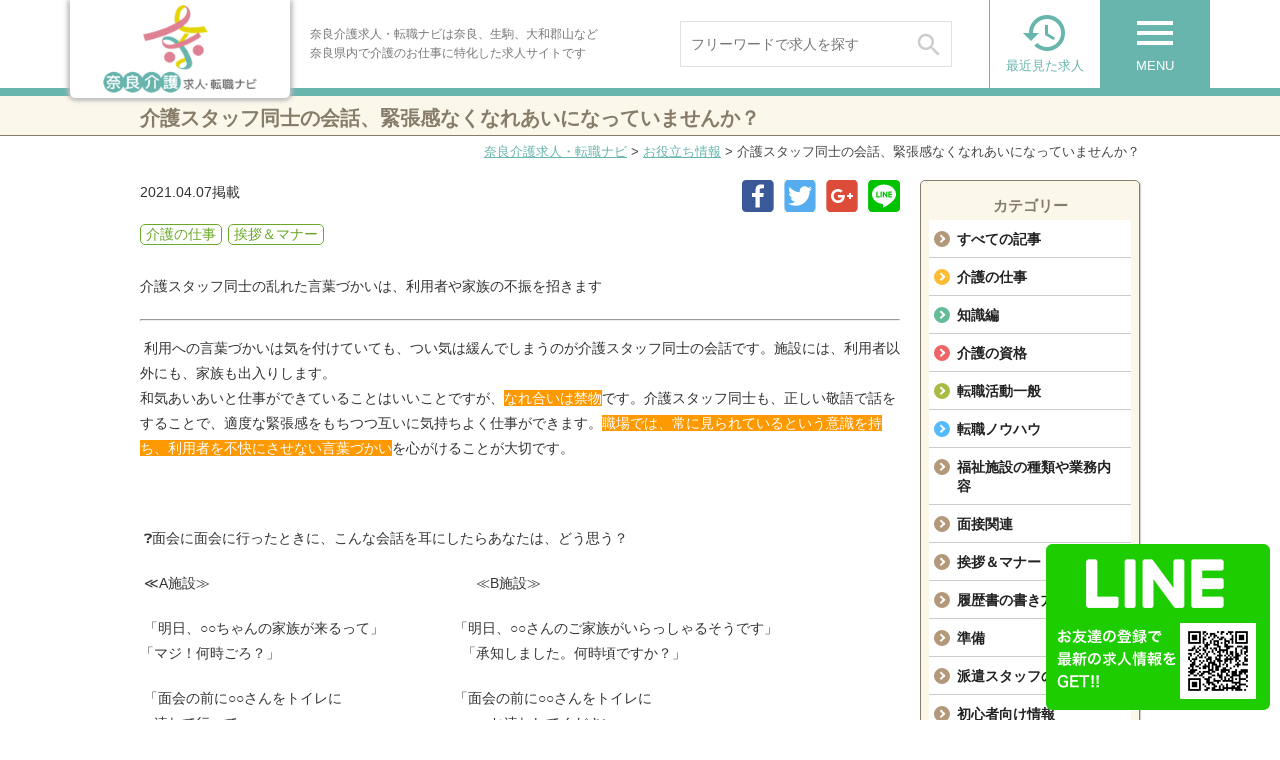

--- FILE ---
content_type: text/html; charset=UTF-8
request_url: https://narakaigo-kyujin-tenshoku.com/information/info-38744/
body_size: 66805
content:
<!DOCTYPE html>
<!--[if lte IE 7 ]><html class="ie8 ie7"><![endif]--> 
<!--[if IE 8 ]><html class="ie8"><![endif]--> 
<!--[if IE 9 ]><html class="ie9"><![endif]--> 
<!--[if (gt IE 9)|!(IE)]><!--><html><!--<![endif]-->
<head>
	<meta http-equiv="Content-Type" content="text/html; charset=utf-8" />
	<title>介護スタッフ同士の会話、緊張感なくなれあいになっていませんか？ | 奈良介護求人・転職ナビ</title>
	<meta http-equiv="Content-Style-Type" content="text/css" />
	<meta http-equiv="Content-Script-Type" content="text/javascript" />
	<meta http-equiv="imagetoolbar" content="no" />
	<meta name="robots" content="index, follow" />
	<meta name="robots" content="all" />
	<!--<link href="https://narakaigo-kyujin-tenshoku.com/cms/wp-content/themes/willbe_recruit/style.css?1769734182" rel="stylesheet" type="text/css" media="all" />-->
	<link href="https://narakaigo-kyujin-tenshoku.com/cms/wp-content/themes/willbe_recruit/css/style.css?1769734182" rel="stylesheet" type="text/css" media="all" />	
	<link href="https://narakaigo-kyujin-tenshoku.com/cms/wp-content/themes/willbe_recruit/css/common.css?1769734182" rel="stylesheet" type="text/css" media="all" />	
	<link href="https://narakaigo-kyujin-tenshoku.com/cms/wp-content/themes/willbe_recruit/css/page.css?1769734182" rel="stylesheet" type="text/css" media="all" />	
	<link href="https://narakaigo-kyujin-tenshoku.com/cms/wp-content/themes/willbe_recruit/css/top.css?1769734182" rel="stylesheet" type="text/css" media="all" />	
	<link href="https://narakaigo-kyujin-tenshoku.com/cms/wp-content/themes/willbe_recruit/css/info.css?1769734182" rel="stylesheet" type="text/css" media="all" />	
	<link href="https://narakaigo-kyujin-tenshoku.com/cms/wp-content/themes/willbe_recruit/css/job.css?1769734182" rel="stylesheet" type="text/css" media="all" />	
	<link href="https://narakaigo-kyujin-tenshoku.com/cms/wp-content/themes/willbe_recruit/css/zenkoku.css?1769734182" rel="stylesheet" type="text/css" media="all" />	
	
	<link rel='stylesheet' id='material-icons-css'  href='//fonts.googleapis.com/icon?family=Material+Icons&#038;ver=4.8' type='text/css' media='all' />
	<meta http-equiv="X-UA-Compatible" content="IE=EmulateIE11" />
	
	<meta name="viewport" content="width=1280" />

	<meta name='robots' content='max-image-preview:large' />

<!-- All in One SEO Pack 2.10.1 by Michael Torbert of Semper Fi Web Designob_start_detected [-1,-1] -->
<meta name="description"  content="利用への言葉づかいは気を付けていても、つい気は緩んでしまうのが介護スタッフ同士の会話です。施設には、利用者以外にも、家族も出入りします。 和気あいあいと仕事ができていることはいいことですが、なれ合いは禁物です。介護スタッフ同士も、正しい敬語で話をすることで、適度な緊張感をもちつつ互いに気持ちよく仕事ができます。職場では、常に見られているという意識を持ち、利用者を不快にさせない言葉づかいを心がけることが大切です。" />

<link rel="canonical" href="https://narakaigo-kyujin-tenshoku.com/information/info-38744/" />
<!-- /all in one seo pack -->
<link rel='dns-prefetch' href='//s.w.org' />
		<script type="text/javascript">
			window._wpemojiSettings = {"baseUrl":"https:\/\/s.w.org\/images\/core\/emoji\/13.1.0\/72x72\/","ext":".png","svgUrl":"https:\/\/s.w.org\/images\/core\/emoji\/13.1.0\/svg\/","svgExt":".svg","source":{"concatemoji":"https:\/\/narakaigo-kyujin-tenshoku.com\/cms\/wp-includes\/js\/wp-emoji-release.min.js"}};
			!function(e,a,t){var n,r,o,i=a.createElement("canvas"),p=i.getContext&&i.getContext("2d");function s(e,t){var a=String.fromCharCode;p.clearRect(0,0,i.width,i.height),p.fillText(a.apply(this,e),0,0);e=i.toDataURL();return p.clearRect(0,0,i.width,i.height),p.fillText(a.apply(this,t),0,0),e===i.toDataURL()}function c(e){var t=a.createElement("script");t.src=e,t.defer=t.type="text/javascript",a.getElementsByTagName("head")[0].appendChild(t)}for(o=Array("flag","emoji"),t.supports={everything:!0,everythingExceptFlag:!0},r=0;r<o.length;r++)t.supports[o[r]]=function(e){if(!p||!p.fillText)return!1;switch(p.textBaseline="top",p.font="600 32px Arial",e){case"flag":return s([127987,65039,8205,9895,65039],[127987,65039,8203,9895,65039])?!1:!s([55356,56826,55356,56819],[55356,56826,8203,55356,56819])&&!s([55356,57332,56128,56423,56128,56418,56128,56421,56128,56430,56128,56423,56128,56447],[55356,57332,8203,56128,56423,8203,56128,56418,8203,56128,56421,8203,56128,56430,8203,56128,56423,8203,56128,56447]);case"emoji":return!s([10084,65039,8205,55357,56613],[10084,65039,8203,55357,56613])}return!1}(o[r]),t.supports.everything=t.supports.everything&&t.supports[o[r]],"flag"!==o[r]&&(t.supports.everythingExceptFlag=t.supports.everythingExceptFlag&&t.supports[o[r]]);t.supports.everythingExceptFlag=t.supports.everythingExceptFlag&&!t.supports.flag,t.DOMReady=!1,t.readyCallback=function(){t.DOMReady=!0},t.supports.everything||(n=function(){t.readyCallback()},a.addEventListener?(a.addEventListener("DOMContentLoaded",n,!1),e.addEventListener("load",n,!1)):(e.attachEvent("onload",n),a.attachEvent("onreadystatechange",function(){"complete"===a.readyState&&t.readyCallback()})),(n=t.source||{}).concatemoji?c(n.concatemoji):n.wpemoji&&n.twemoji&&(c(n.twemoji),c(n.wpemoji)))}(window,document,window._wpemojiSettings);
		</script>
		<style type="text/css">
img.wp-smiley,
img.emoji {
	display: inline !important;
	border: none !important;
	box-shadow: none !important;
	height: 1em !important;
	width: 1em !important;
	margin: 0 .07em !important;
	vertical-align: -0.1em !important;
	background: none !important;
	padding: 0 !important;
}
</style>
	<link rel='stylesheet' id='my_recruit_gmap_search_css-css'  href='https://narakaigo-kyujin-tenshoku.com/cms/wp-content/plugins/my_recruit/static/gmap_search.css?1769734182' type='text/css' media='all' />
<link rel='stylesheet' id='my_recruit_css-css'  href='https://narakaigo-kyujin-tenshoku.com/cms/wp-content/plugins/my_recruit/static/style.css?1769734182' type='text/css' media='all' />
<link rel='stylesheet' id='wp-block-library-css'  href='https://narakaigo-kyujin-tenshoku.com/cms/wp-includes/css/dist/block-library/style.min.css' type='text/css' media='all' />
<link rel='stylesheet' id='wp-mcm-styles-css'  href='https://narakaigo-kyujin-tenshoku.com/cms/wp-content/plugins/wp-media-category-management/css/wp-mcm-styles.css' type='text/css' media='all' />
<script type='text/javascript' src='https://narakaigo-kyujin-tenshoku.com/cms/wp-includes/js/jquery/jquery.min.js' id='jquery-core-js'></script>
<script type='text/javascript' src='https://narakaigo-kyujin-tenshoku.com/cms/wp-includes/js/jquery/jquery-migrate.min.js' id='jquery-migrate-js'></script>
<script type='text/javascript' src='//maps.google.com/maps/api/js?sensor=false&#038;key=AIzaSyDdPDMgRD1KldqNudh7PDD5g67KCKFnZ5s' id='my_recruit_gmap_api-js'></script>
<script type='text/javascript' src='https://narakaigo-kyujin-tenshoku.com/cms/wp-content/plugins/my_recruit/static/gmap.js' id='my_recruit_gmap_js-js'></script>
<script type='text/javascript' src='https://narakaigo-kyujin-tenshoku.com/cms/wp-content/plugins/my_recruit/static/gmap_search.js?1769734182' id='my_recruit_gmap_search_js-js'></script>
<script type='text/javascript' src='https://narakaigo-kyujin-tenshoku.com/cms/wp-content/plugins/my_recruit/static/jquery.cookie.js?1769734182' id='jquery_cookie-js'></script>
<script type='text/javascript' src='https://narakaigo-kyujin-tenshoku.com/cms/wp-content/plugins/my_recruit/static/common.js?1769734182' id='my_recruit_js-js'></script>
<script type='text/javascript' src='https://narakaigo-kyujin-tenshoku.com/cms/wp-content/themes/willbe_recruit/js/common.js?1769734182' id='common_js-js'></script>
<script type='text/javascript' src='https://narakaigo-kyujin-tenshoku.com/cms/wp-content/themes/willbe_recruit/js/page.js?1769734182' id='page_js-js'></script>
<script type='text/javascript' src='https://narakaigo-kyujin-tenshoku.com/cms/wp-content/themes/willbe_recruit/js/search.js?1769734182' id='search_js-js'></script>
<script type='text/javascript' src='https://narakaigo-kyujin-tenshoku.com/cms/wp-content/themes/willbe_recruit/js/fixed.js?1769734182' id='fixed_js-js'></script>
<script type='text/javascript' src='https://narakaigo-kyujin-tenshoku.com/cms/wp-content/themes/willbe_recruit/js/scroll2top.js?1769734182' id='scroll2top_js-js'></script>
<link rel="https://api.w.org/" href="https://narakaigo-kyujin-tenshoku.com/wp-json/" /><link rel="alternate" type="application/json" href="https://narakaigo-kyujin-tenshoku.com/wp-json/wp/v2/info/38744" /><link rel="EditURI" type="application/rsd+xml" title="RSD" href="https://narakaigo-kyujin-tenshoku.com/cms/xmlrpc.php?rsd" />
<link rel="wlwmanifest" type="application/wlwmanifest+xml" href="https://narakaigo-kyujin-tenshoku.com/cms/wp-includes/wlwmanifest.xml" /> 
<link rel='shortlink' href='https://narakaigo-kyujin-tenshoku.com/?p=38744' />
<link rel="alternate" type="application/json+oembed" href="https://narakaigo-kyujin-tenshoku.com/wp-json/oembed/1.0/embed?url=https%3A%2F%2Fnarakaigo-kyujin-tenshoku.com%2Finformation%2Finfo-38744%2F" />
<link rel="alternate" type="text/xml+oembed" href="https://narakaigo-kyujin-tenshoku.com/wp-json/oembed/1.0/embed?url=https%3A%2F%2Fnarakaigo-kyujin-tenshoku.com%2Finformation%2Finfo-38744%2F&#038;format=xml" />
	<meta name="format-detection" content="telephone=no" />
	<script>var gch__ = (function(c4,c5,c2,c1){return c5+c4+c1})("ac2900","d86d24","2900e76854888bc81bbf8dbfc0032f01","e76854888bc81bbf8dbfc0032f01"); </script>		<script>
(function(window) {
	var my_recruit = my_recruit || {"options":{"home_url":"https:\/\/narakaigo-kyujin-tenshoku.com\/","plugin_url":"https:\/\/narakaigo-kyujin-tenshoku.com\/cms\/wp-content\/plugins\/my_recruit","google_map_api_key":"AIzaSyDdPDMgRD1KldqNudh7PDD5g67KCKFnZ5s","area_page_enable":"0","is_mobile":false,"contact_form_unload_confirm":"0","contact_form_privacy_scroll":"0","sp_link_blank_flg":"0","gmap_search_flg":true,"gmap_search_initial_lat":"34.680993","gmap_search_initial_lng":"135.8195309","gmap_search_initial_zoom":"15"}};
	window.my_recruit = my_recruit;
})(window);
		</script>
	<!-- Google Tag Manager -->
<script>(function(w,d,s,l,i){w[l]=w[l]||[];w[l].push({'gtm.start':
new Date().getTime(),event:'gtm.js'});var f=d.getElementsByTagName(s)[0],
j=d.createElement(s),dl=l!='dataLayer'?'&l='+l:'';j.async=true;j.src=
'https://www.googletagmanager.com/gtm.js?id='+i+dl;f.parentNode.insertBefore(j,f);
})(window,document,'script','dataLayer','GTM-W78MKNV');</script>
<!-- End Google Tag Manager -->
	<!-- zip -->
	<script src="https://yubinbango.github.io/yubinbango/yubinbango.js" charset="UTF-8"></script>
	<!-- swipe -->
	<link rel="stylesheet" type="text/css" href="https://narakaigo-kyujin-tenshoku.com/cms/wp-content/themes/willbe_recruit/swiper/css/swiper.css" />
	<script src="https://narakaigo-kyujin-tenshoku.com/cms/wp-content/themes/willbe_recruit/swiper/js/swiper.jquery.min.js"></script>
	<!-- modal -->
	<link rel="stylesheet" type="text/css" href="https://narakaigo-kyujin-tenshoku.com/cms/wp-content/themes/willbe_recruit/modal/modal.css?1769734182" />
	<script src="https://narakaigo-kyujin-tenshoku.com/cms/wp-content/themes/willbe_recruit/modal/modal.js?1769734182"></script>
	
	<!-- webfont https://fonts.google.com/specimen/Caveat -->
	<link href="https://fonts.googleapis.com/css?family=Caveat" rel="stylesheet">
	
	<script src="https://narakaigo-kyujin-tenshoku.com/cms/wp-content/themes/willbe_recruit/js/jquery.sticky-sidebar.min.js"></script>
</head>
<body class="info-template-default single single-info postid-38744 body-theme-pc">
<!-- Google Tag Manager (noscript) -->
<noscript><iframe src="https://www.googletagmanager.com/ns.html?id=GTM-W78MKNV"
height="0" width="0" style="display:none;visibility:hidden"></iframe></noscript>
<!-- End Google Tag Manager (noscript) -->



<!-- LINE Tag Base Code -->
<!-- Do Not Modify -->
<script>
(function(g,d,o){
  g._ltq=g._ltq||[];g._lt=g._lt||function(){g._ltq.push(arguments)};
  var h=location.protocol==='https:'?'https://d.line-scdn.net':'http://d.line-cdn.net';
  var s=d.createElement('script');s.async=1;
  s.src=o||h+'/n/line_tag/public/release/v1/lt.js';
  var t=d.getElementsByTagName('script')[0];t.parentNode.insertBefore(s,t);
    })(window, document);
_lt('init', {
  customerType: 'lap',
  tagId: '3845e45a-7809-46dd-97d9-ca835e5a8e90'
});
_lt('send', 'pv', ['3845e45a-7809-46dd-97d9-ca835e5a8e90']);
</script>
<noscript>
  <img height="1" width="1" style="display:none"
       src="https://tr.line.me/tag.gif?c_t=lap&t_id=3845e45a-7809-46dd-97d9-ca835e5a8e90&e=pv&noscript=1" />
</noscript>
<!-- End LINE Tag Base Code -->

<div class="loading-overlay"></div>

<div id="viewport">

	<div id="header" class="header_fixed">
		<div class="inner cl">
			<div class="logo"><a href="https://narakaigo-kyujin-tenshoku.com/"><img src="https://narakaigo-kyujin-tenshoku.com/cms/wp-content/themes/willbe_recruit/images/header_logo.png" alt="奈良介護求人・転職ナビ" /></a></div>
			<div class="in cl">
				<h1><span>奈良介護求人・転職ナビは奈良、生駒、大和郡山など<br />奈良県内で介護のお仕事に特化した求人サイトです</span></h1>
				<div class="search_form"><form action="https://narakaigo-kyujin-tenshoku.com/jobs/" method="get">
					<input type="hidden" name="area" value="" />
					<input type="hidden" name="genre" value="" />
					
					<div class="select">
						<a href="javascript: void(0);" data-name="area" data-title="ご希望エリアを選択する"><div class="in">
													<span class="placeholder">エリアを選択</span>
							<span class="text"></span>
						</div></a>
					</div>
					<div class="multiple"><i class="material-icons">&#xE14C;</i></div>
					<div class="select">
						<a href="javascript: void(0);" data-name="genre" data-title="ご希望職種を選択する"><div class="in">
													<span class="placeholder">職種を選択</span>
							<span class="text"></span>
						</div></a>
					</div>
					<button type="submit" class="submit op">
						<i class="material-icons">&#xE8B6;</i>
					</button>
				</form></div>
				
				<div class="search"><form action="https://narakaigo-kyujin-tenshoku.com/jobs/" method="get">
					<input type="text" name="q" value="" placeholder="フリーワードで求人を探す" />
					<button type="submit" class="submit op">
						<span class="icon">
							<span class="material-icons">&#xE8B6;</span>
						</span>
					</button>
				</form></div>
				<!--
				<div class="links"><ul class="cl">
					<li><a href="https://narakaigo-kyujin-tenshoku.com/guide"><i class="material-icons">&#xE315;</i>初めての方へ</a></li>
					<li><a href="https://narakaigo-kyujin-tenshoku.com/jobs/"><i class="material-icons">&#xE315;</i>求人を探す</a></li>
				</ul></div>
				-->
			</div>
			<div class="menulist cl">
				<div class="menu op">
					<a href="javascript: void(0);" class="show-sub"><div class="in">
						<span class="material-icons">menu</span>
						<span class="text">MENU</span>
					</div></a>
				</div>
				<div class="lately op">
					<a href="https://narakaigo-kyujin-tenshoku.com/history"><div class="in">
						<span class="material-icons">&#xE889;</span>
						<span class="text">最近見た求人</span>
					</div></a>
				</div>
			</div>
		</div>
		<div class="header_menu reset_list"><div class="sub">
			<ul class="cl">
<li><a href="https://narakaigo-kyujin-tenshoku.com/"><i class="material-icons">&#xE037;</i>トップページ</a></li>
<li><a href="https://narakaigo-kyujin-tenshoku.com/jobs/"><i class="material-icons">&#xE037;</i>求人を探す</a></li>
<li><a href="https://narakaigo-kyujin-tenshoku.com/contact/entry"><i class="material-icons">&#xE037;</i>無料お仕事相談</a></li>
<li><a href="https://narakaigo-kyujin-tenshoku.com/guide"><i class="material-icons">&#xE037;</i>はじめての方へ</a></li>
<li><a href="https://narakaigo-kyujin-tenshoku.com/question"><i class="material-icons">&#xE037;</i>よくあるご質問</a></li>
<li><a href="https://narakaigo-kyujin-tenshoku.com/information/"><i class="material-icons">&#xE037;</i>お役立ち情報</a></li>
<li><a href="https://narakaigo-kyujin-tenshoku.com/business"><i class="material-icons">&#xE037;</i>求人掲載のご相談</a></li>
<!--<li><a href="https://narakaigo-kyujin-tenshoku.com/resource"><i class="material-icons">&#xE037;</i>人材のご紹介について</a></li>-->
<li><a href="https://narakaigo-kyujin-tenshoku.com/outline"><i class="material-icons">&#xE037;</i>運営会社案内</a></li>
<li><a href="https://narakaigo-kyujin-tenshoku.com/privacy"><i class="material-icons">&#xE037;</i>個人情報保護方針及び情報提供</a></li>
<li><a href="https://narakaigo-kyujin-tenshoku.com/contact"><i class="material-icons">&#xE037;</i>お問い合わせ</a></li>
			</ul>
		</div></div>
	</div>

	
	
	
	
	
	
	
	<div class="page_title"><div class="in">介護スタッフ同士の会話、緊張感なくなれあいになっていませんか？</div></div>
	<div class="breadcrumb"><a href="https://narakaigo-kyujin-tenshoku.com">奈良介護求人・転職ナビ</a> &gt; <a href="https://narakaigo-kyujin-tenshoku.com/information/">お役立ち情報</a> &gt; <span>介護スタッフ同士の会話、緊張感なくなれあいになっていませんか？</span></div>
	
	<div id="wrap">
		<div id="contents" class="cl">
			<div id="main">
				
<div class="section_lr cl">
		<div class="info_sidebar sidebar">
		<div class="section catlist reset_list">
			<div class="title">カテゴリー</div>
			<div class="list">
<ul><li><a href="https://narakaigo-kyujin-tenshoku.com/information/" class="active">すべての記事</a></li><li><a href="https://narakaigo-kyujin-tenshoku.com/info_label/%e4%bb%8b%e8%ad%b7%e3%81%ae%e4%bb%95%e4%ba%8b/">介護の仕事</a></li><li><a href="https://narakaigo-kyujin-tenshoku.com/info_label/%e7%9f%a5%e8%ad%98%e7%b7%a8/">知識編</a></li><li><a href="https://narakaigo-kyujin-tenshoku.com/info_label/%e4%bb%8b%e8%ad%b7%e3%81%ae%e8%b3%87%e6%a0%bc/">介護の資格</a></li><li><a href="https://narakaigo-kyujin-tenshoku.com/info_label/%e8%bb%a2%e8%81%b7%e6%b4%bb%e5%8b%95%e4%b8%80%e8%88%ac/">転職活動一般</a></li><li><a href="https://narakaigo-kyujin-tenshoku.com/info_label/%e8%bb%a2%e8%81%b7%e3%83%8e%e3%82%a6%e3%83%8f%e3%82%a6/">転職ノウハウ</a></li><li><a href="https://narakaigo-kyujin-tenshoku.com/info_label/%e7%a6%8f%e7%a5%89%e6%96%bd%e8%a8%ad%e3%81%ae%e7%a8%ae%e9%a1%9e%e3%82%84%e6%a5%ad%e5%8b%99%e5%86%85%e5%ae%b9/">福祉施設の種類や業務内容</a></li><li><a href="https://narakaigo-kyujin-tenshoku.com/info_label/%e9%9d%a2%e6%8e%a5%e9%96%a2%e9%80%a3/">面接関連</a></li><li><a href="https://narakaigo-kyujin-tenshoku.com/info_label/%e6%8c%a8%e6%8b%b6%ef%bc%86%e3%83%9e%e3%83%8a%e3%83%bc/">挨拶＆マナー</a></li><li><a href="https://narakaigo-kyujin-tenshoku.com/info_label/%e5%b1%a5%e6%ad%b4%e6%9b%b8%e3%81%ae%e6%9b%b8%e3%81%8d%e6%96%b9/">履歴書の書き方</a></li><li><a href="https://narakaigo-kyujin-tenshoku.com/info_label/%e6%ba%96%e5%82%99/">準備</a></li><li><a href="https://narakaigo-kyujin-tenshoku.com/info_label/%e6%b4%be%e9%81%a3%e3%82%b9%e3%82%bf%e3%83%83%e3%83%95%e3%81%ae%e6%96%b9%e3%81%b8/">派遣スタッフの方へ</a></li><li><a href="https://narakaigo-kyujin-tenshoku.com/info_label/%e5%88%9d%e5%bf%83%e8%80%85%e5%90%91%e3%81%91%e6%83%85%e5%a0%b1/">初心者向け情報</a></li></ul>			</div>
		</div>
	</div>
	<div class="info_entry main_contents">
		<div class="date">2021.04.07掲載</div>
					<div class="sns reset_list">
				<ul class="cl">
					<li><a href="https://www.facebook.com/sharer/sharer.php?u=https%3A%2F%2Fnarakaigo-kyujin-tenshoku.com%2Finformation%2Finfo-38744%2F" target="_blank" class="op"><img src="https://narakaigo-kyujin-tenshoku.com/cms/wp-content/themes/willbe_recruit/images/footer_sns_fb.png" alt="Facebook" /></a></li>
					<li><a href="https://twitter.com/intent/tweet?text=https%3A%2F%2Fnarakaigo-kyujin-tenshoku.com%2Finformation%2Finfo-38744%2F" target="_blank" class="op"><img src="https://narakaigo-kyujin-tenshoku.com/cms/wp-content/themes/willbe_recruit/images/footer_sns_tw.png" alt="Twitter" /></a></li>
					<li><a href="https://plus.google.com/share?url=https%3A%2F%2Fnarakaigo-kyujin-tenshoku.com%2Finformation%2Finfo-38744%2F"  target="_blank" class="op"><img src="https://narakaigo-kyujin-tenshoku.com/cms/wp-content/themes/willbe_recruit/images/footer_sns_gp.png" alt="Google Plus" /></a></li>
					<li><a href="http://line.me/R/msg/text/?https%3A%2F%2Fnarakaigo-kyujin-tenshoku.com%2Finformation%2Finfo-38744%2F"  target="_blank" class="op"><img src="https://narakaigo-kyujin-tenshoku.com/cms/wp-content/themes/willbe_recruit/images/footer_sns_ln.png" alt="Line" /></a></li>
				</ul>
			</div>		
		<div class="cats">
			<span>介護の仕事</span><span>挨拶＆マナー</span>		</div>
		
		<div class="entry cl"><p><span style="font-family: helvetica, arial, sans-serif;">介護スタッフ同士の乱れた言葉づかいは、利用者や家族の不振を招きます</span></p>
<hr />
<p><span style="font-family: helvetica, arial, sans-serif;"> </span><span style="font-family: helvetica, arial, sans-serif;">利用への言葉づかいは気を付けていても、つい気は緩んでしまうのが介護スタッフ同士の会話です。施設には、利用者以外にも、家族も出入りします。<br />
 </span><span style="font-family: helvetica, arial, sans-serif;">和気あいあいと仕事ができていることはいいことですが、<span style="color: #ffffff; background-color: #ff9900;">なれ合いは禁物</span>です。介護スタッフ同士も、正しい敬語で話をすることで、適度な緊張感をもちつつ互いに気持ちよく仕事ができます。</span><span style="font-family: helvetica, arial, sans-serif;"><span style="background-color: #ff9900; color: #ffffff;">職場では、常に見られているという意識を持ち、利用者を不快にさせない言葉づかい</span>を心がけることが大切です。</span></p>
<p><span style="font-family: helvetica, arial, sans-serif;"> </span></p>
<p><span style="font-family: helvetica, arial, sans-serif;"> ❓面会に</span><span style="font-family: helvetica, arial, sans-serif;">面会に行ったときに、こんな会話を耳にしたらあなたは、どう思う？</span></p>
<p><span style="font-family: helvetica, arial, sans-serif;"> </span><span style="font-family: helvetica, arial, sans-serif;">≪A施設≫　　　　　　　　　　　　　　　　　　　≪B施設≫</span></p>
<p><span style="font-family: helvetica, arial, sans-serif;"> </span><span style="font-family: helvetica, arial, sans-serif;">「明日、○○ちゃんの家族が来るって」　　　　　「明日、○○さんのご家族がいらっしゃるそうです」<br />
 </span><span style="font-family: helvetica, arial, sans-serif;">「マジ！何時ごろ？」　　　　　　　　　　　　　「承知しました。何時頃ですか？」</span></p>
<p><span style="font-family: helvetica, arial, sans-serif;"> </span><span style="font-family: helvetica, arial, sans-serif;">「面会の前に○○さんをトイレに　　　　　　　　「面会の前に○○さんをトイレに<br />
 </span><span style="font-family: helvetica, arial, sans-serif;">　連れて行って」　　　　　　　　　　　　　　　　　お連れしてください」</span></p>
<p><span style="font-family: helvetica, arial, sans-serif;">「えー、今手が離せませーん」　　　　　　　　　「はい、わかりました」</span></p>
<p>&nbsp;</p>
<p>参考文献「レクリエ11・12月号」</p></div>
	</div>
	<!-- @TODO 戻るボタン  -->
</div>
			</div>
			
		</div>
	</div>



	<div class="footer_tax_links footer_tax_links_picky"><div class="inner"><h2>人気ランキング</h2><ul class="cl"><li><a href="https://narakaigo-kyujin-tenshoku.com/picky/%e8%b3%9e%e4%b8%8e%e3%81%82%e3%82%8a/">賞与あり</a></li><li><a href="https://narakaigo-kyujin-tenshoku.com/picky/%e8%a8%97%e5%85%90%e6%96%bd%e8%a8%ad%e3%81%82%e3%82%8a/">託児施設あり</a></li><li><a href="https://narakaigo-kyujin-tenshoku.com/picky/%e6%9c%88%e7%b5%a621%e4%b8%87%e5%86%86%e4%bb%a5%e4%b8%8a%e5%8f%af%e8%83%bd/">月給21万円以上可能</a></li><li><a href="https://narakaigo-kyujin-tenshoku.com/picky/%e6%99%82%e7%b5%a61300%e5%86%86%e4%bb%a5%e4%b8%8a%e5%8f%af%e8%83%bd/">時給1300円以上可能</a></li><li><a href="https://narakaigo-kyujin-tenshoku.com/picky/%e9%a7%85%e3%81%8b%e3%82%89%e5%be%92%e6%ad%a910%e5%88%86%e5%9c%8f%e5%86%85/">駅から徒歩10分圏内</a></li><li><a href="https://narakaigo-kyujin-tenshoku.com/picky/%e9%80%b12%e3%83%bb3%e6%97%a5%e3%81%8b%e3%82%89ok/">週2・3日からOK</a></li><li><a href="https://narakaigo-kyujin-tenshoku.com/picky/%e6%89%b6%e9%a4%8a%e5%86%85%e5%8b%a4%e5%8b%99ok/">扶養内勤務OK</a></li><li><a href="https://narakaigo-kyujin-tenshoku.com/picky/%e6%ba%96%e5%a4%9c%e5%8b%a4/">準夜勤</a></li><li><a href="https://narakaigo-kyujin-tenshoku.com/picky/%e6%97%a9%e7%95%aa%e5%8b%a4%e5%8b%99%e3%81%ae%e3%81%bf/">早番勤務のみ</a></li><li><a href="https://narakaigo-kyujin-tenshoku.com/picky/%e6%97%a5%e5%8b%a4%e3%81%ae%e3%81%bf/">日勤のみ</a></li><li><a href="https://narakaigo-kyujin-tenshoku.com/picky/%e5%a4%9c%e5%8b%a4%e3%81%ae%e3%81%bf/">夜勤のみ</a></li><li><a href="https://narakaigo-kyujin-tenshoku.com/picky/%e5%9c%9f%e6%97%a5%e7%a5%9d%e4%bc%91%e3%81%bf/">土日祝休み</a></li><li><a href="https://narakaigo-kyujin-tenshoku.com/picky/%e6%9c%aa%e7%b5%8c%e9%a8%93%e8%80%85%e6%ad%93%e8%bf%8e/">未経験者歓迎</a></li><li><a href="https://narakaigo-kyujin-tenshoku.com/picky/%e7%84%a1%e8%b3%87%e6%a0%bc%e6%ad%93%e8%bf%8e/">無資格歓迎</a></li><li><a href="https://narakaigo-kyujin-tenshoku.com/picky/%e5%89%af%e6%a5%ad%e3%83%bbw%e3%83%af%e3%83%bc%e3%82%afok/">副業・WワークOK</a></li><li><a href="https://narakaigo-kyujin-tenshoku.com/picky/%e3%82%b7%e3%83%8b%e3%82%a2%e6%b4%bb%e8%ba%8d%e4%b8%ad/">シニア活躍中</a></li><li><a href="https://narakaigo-kyujin-tenshoku.com/picky/%e3%82%aa%e3%83%bc%e3%83%97%e3%83%8b%e3%83%b3%e3%82%b0%e3%82%b9%e3%82%bf%e3%83%83%e3%83%95/">オープニングスタッフ</a></li><li><a href="https://narakaigo-kyujin-tenshoku.com/picky/%e6%b4%be%e9%81%a3/">派遣</a></li><li><a href="https://narakaigo-kyujin-tenshoku.com/picky/%e9%80%b1%e6%89%95%e3%81%84ok/">週払いOK</a></li><li><a href="https://narakaigo-kyujin-tenshoku.com/picky/%e5%b9%b4%e9%96%93%e4%bc%91%e6%97%a5%ef%bc%91%ef%bc%92%ef%bc%90%e6%97%a5%e4%bb%a5%e4%b8%8a/">年間休日１２０日以上</a></li></ul></div></div>	<div id="footer">	
		<div class="inner cl">
			<div class="logo">
			<!--
				<div class="text">奈良介護求人・転職ナビは奈良、生駒、大和郡山など<br />奈良県内で介護のお仕事に特化した求人サイトです</div>
				<div class="image"><a href="https://narakaigo-kyujin-tenshoku.com/"><img src="https://narakaigo-kyujin-tenshoku.com/cms/wp-content/themes/willbe_recruit/images/header_logo.png" alt="奈良介護求人・転職ナビ" /></a></div>
			-->
			</div>
						<div class="sns reset_list">
				<ul class="cl">
					<li><a href="https://www.facebook.com/sharer/sharer.php?u=https%3A%2F%2Fnarakaigo-kyujin-tenshoku.com%2Finformation%2Finfo-38744%2F" target="_blank" class="op"><img src="https://narakaigo-kyujin-tenshoku.com/cms/wp-content/themes/willbe_recruit/images/footer_sns_fb.png" alt="Facebook" /></a></li>
					<li><a href="https://twitter.com/intent/tweet?text=https%3A%2F%2Fnarakaigo-kyujin-tenshoku.com%2Finformation%2Finfo-38744%2F" target="_blank" class="op"><img src="https://narakaigo-kyujin-tenshoku.com/cms/wp-content/themes/willbe_recruit/images/footer_sns_tw.png" alt="Twitter" /></a></li>
					<li><a href="https://plus.google.com/share?url=https%3A%2F%2Fnarakaigo-kyujin-tenshoku.com%2Finformation%2Finfo-38744%2F"  target="_blank" class="op"><img src="https://narakaigo-kyujin-tenshoku.com/cms/wp-content/themes/willbe_recruit/images/footer_sns_gp.png" alt="Google Plus" /></a></li>
					<li><a href="http://line.me/R/msg/text/?https%3A%2F%2Fnarakaigo-kyujin-tenshoku.com%2Finformation%2Finfo-38744%2F"  target="_blank" class="op"><img src="https://narakaigo-kyujin-tenshoku.com/cms/wp-content/themes/willbe_recruit/images/footer_sns_ln.png" alt="Line" /></a></li>
				</ul>
			</div>		</div>
		<div class="links"><div class="in cl">
			<div class="nav reset_list"><ul class="cl">
				<li><a href="https://narakaigo-kyujin-tenshoku.com/guide">はじめての方へ</a></li>
				<li><a href="https://narakaigo-kyujin-tenshoku.com/question">よくあるご質問</a></li>
				<li><a href="https://narakaigo-kyujin-tenshoku.com/information/">お役立ち情報</a></li>
				<li><a href="https://narakaigo-kyujin-tenshoku.com/business">求人掲載のご相談</a></li>
				<!--<li><a href="https://narakaigo-kyujin-tenshoku.com/resource">人材のご紹介について</a></li>-->
				<li><a href="https://narakaigo-kyujin-tenshoku.com/outline">運営会社案内</a></li>
				<li><a href="https://narakaigo-kyujin-tenshoku.com/privacy">個人情報保護方針及び情報提供について</a></li>
				<li><a href="https://narakaigo-kyujin-tenshoku.com/contact">お問い合わせ</a></li>
			</ul></div>
		</div></div>
		<div class="center"><img src="/logo112x112.png" width="56" height="56"></div>
		<div class="copyright">Copyright&copy; 株式会社Will Be コーポレーション All Rights Reserved.</div>
	</div>
</div>
<div class="fixed_banner">
	<a href="https://line.me/R/ti/p/%40wnc1432i" class="op" target="_blank"><img src="https://narakaigo-kyujin-tenshoku.com/cms/wp-content/themes/willbe_recruit/images/fixed_banner_line.png" alt="" /></a>
</div>
<div class="arrow2top">
	<a href="#" class="op"><img src="https://narakaigo-kyujin-tenshoku.com/cms/wp-content/themes/willbe_recruit/images/footer_pagetop.png" alt="" /></a>
</div>


<script type='text/javascript' src='https://narakaigo-kyujin-tenshoku.com/cms/wp-includes/js/wp-embed.min.js' id='wp-embed-js'></script>


<script type="text/x-javascript-text" id="tmpl_modal_areas"><dl class="cl check_group"><dt><label class="checkbox"><input type="checkbox" name="area[]" value="1650"/>奈良県</label></dt><dd><label class="checkbox"><input type="checkbox" name="area[]" value="1651"/>奈良市</label><label class="checkbox"><input type="checkbox" name="area[]" value="1653"/>橿原市</label><label class="checkbox"><input type="checkbox" name="area[]" value="1654"/>生駒市</label><label class="checkbox"><input type="checkbox" name="area[]" value="1655"/>北葛城郡</label><label class="checkbox"><input type="checkbox" name="area[]" value="1656"/>大和郡山市</label><label class="checkbox"><input type="checkbox" name="area[]" value="1657"/>香芝市</label><label class="checkbox"><input type="checkbox" name="area[]" value="1658"/>生駒郡</label><label class="checkbox"><input type="checkbox" name="area[]" value="1659"/>天理市</label><label class="checkbox"><input type="checkbox" name="area[]" value="1660"/>大和高田市</label><label class="checkbox"><input type="checkbox" name="area[]" value="1661"/>桜井市</label><label class="checkbox"><input type="checkbox" name="area[]" value="1662"/>磯城郡</label><label class="checkbox"><input type="checkbox" name="area[]" value="1663"/>葛城市</label><label class="checkbox"><input type="checkbox" name="area[]" value="1664"/>御所市</label><label class="checkbox"><input type="checkbox" name="area[]" value="1665"/>高市郡</label><label class="checkbox"><input type="checkbox" name="area[]" value="1667"/>吉野郡</label><label class="checkbox"><input type="checkbox" name="area[]" value="1668"/>五條市</label><label class="checkbox"><input type="checkbox" name="area[]" value="1669"/>宇陀市</label><label class="checkbox"><input type="checkbox" name="area[]" value="1670"/>山辺郡</label><label class="checkbox"><input type="checkbox" name="area[]" value="1671"/>宇陀郡</label></dd></dl><dl class="cl check_group"><dt><label class="checkbox"><input type="checkbox" name="area[]" value="1763"/>大阪府　</label></dt><dd><label class="checkbox"><input type="checkbox" name="area[]" value="1764"/>東大阪市</label><label class="checkbox"><input type="checkbox" name="area[]" value="1765"/>八尾市</label><label class="checkbox"><input type="checkbox" name="area[]" value="1766"/>四條畷市</label><label class="checkbox"><input type="checkbox" name="area[]" value="1767"/>大東市</label><label class="checkbox"><input type="checkbox" name="area[]" value="1768"/>門真市</label><label class="checkbox"><input type="checkbox" name="area[]" value="1769"/>寝屋川市</label><label class="checkbox"><input type="checkbox" name="area[]" value="1806"/>高槻市</label><label class="checkbox"><input type="checkbox" name="area[]" value="1809"/>堺市</label><label class="checkbox"><input type="checkbox" name="area[]" value="1810"/>河内長野市</label><label class="checkbox"><input type="checkbox" name="area[]" value="1811"/>大阪市</label><label class="checkbox"><input type="checkbox" name="area[]" value="1812"/>藤井寺市</label><label class="checkbox"><input type="checkbox" name="area[]" value="1813"/>柏原市</label><label class="checkbox"><input type="checkbox" name="area[]" value="1814"/>豊中市</label><label class="checkbox"><input type="checkbox" name="area[]" value="1815"/>守口市</label><label class="checkbox"><input type="checkbox" name="area[]" value="1821"/>大阪府その他</label></dd></dl><dl class="cl check_group"><dt><label class="checkbox"><input type="checkbox" name="area[]" value="1803"/>京都府</label></dt><dd></dd></dl><dl class="cl check_group"><dt><label class="checkbox"><input type="checkbox" name="area[]" value="1807"/>兵庫県</label></dt><dd></dd></dl><dl class="cl check_group"><dt><label class="checkbox"><input type="checkbox" name="area[]" value="1808"/>和歌山県</label></dt><dd></dd></dl><dl class="cl check_group"><dt><label class="checkbox"><input type="checkbox" name="area[]" value="1871"/>三重県</label></dt><dd></dd></dl><dl class="cl check_group"><dt><label class="checkbox"><input type="checkbox" name="area[]" value="1873"/>愛媛県</label></dt><dd></dd></dl><dl class="cl check_group"><dt><label class="checkbox"><input type="checkbox" name="area[]" value="1930"/>千葉県</label></dt><dd></dd></dl></script>
<script type="text/x-javascript-text" id="tmpl_modal_genres"><label class="checkbox"><input type="checkbox" name="genre[]" value="1672"/>ヘルパー・介護職員</label><label class="checkbox"><input type="checkbox" name="genre[]" value="1673"/>ケアマネージャー</label><label class="checkbox"><input type="checkbox" name="genre[]" value="1674"/>生活相談員</label><label class="checkbox"><input type="checkbox" name="genre[]" value="1675"/>児童指導員</label><label class="checkbox"><input type="checkbox" name="genre[]" value="1676"/>訪問介護員</label><label class="checkbox"><input type="checkbox" name="genre[]" value="1677"/>サービス提供責任者</label><label class="checkbox"><input type="checkbox" name="genre[]" value="1678"/>機能訓練指導員</label><label class="checkbox"><input type="checkbox" name="genre[]" value="1679"/>看護職員</label><label class="checkbox"><input type="checkbox" name="genre[]" value="1680"/>事務職関連</label><label class="checkbox"><input type="checkbox" name="genre[]" value="1681"/>管理職・管理職候補</label><label class="checkbox"><input type="checkbox" name="genre[]" value="1682"/>調理職員</label><label class="checkbox"><input type="checkbox" name="genre[]" value="1683"/>清掃・リネン関連</label><label class="checkbox"><input type="checkbox" name="genre[]" value="1684"/>送迎ドライバー</label><label class="checkbox"><input type="checkbox" name="genre[]" value="1685"/>その他</label><label class="checkbox"><input type="checkbox" name="genre[]" value="1789"/>営業</label><label class="checkbox"><input type="checkbox" name="genre[]" value="1805"/>訪問看護</label><label class="checkbox"><input type="checkbox" name="genre[]" value="1816"/>看護助手</label><label class="checkbox"><input type="checkbox" name="genre[]" value="1817"/>薬剤師</label><label class="checkbox"><input type="checkbox" name="genre[]" value="1818"/>放射線技師</label><label class="checkbox"><input type="checkbox" name="genre[]" value="1819"/>医療事務</label><label class="checkbox"><input type="checkbox" name="genre[]" value="1820"/>管理栄養士</label><label class="checkbox"><input type="checkbox" name="genre[]" value="1832"/>社会福祉士</label><label class="checkbox"><input type="checkbox" name="genre[]" value="1842"/>保育士</label><label class="checkbox"><input type="checkbox" name="genre[]" value="1850"/>歯科衛生士</label><label class="checkbox"><input type="checkbox" name="genre[]" value="1854"/>サービス管理責任者</label><label class="checkbox"><input type="checkbox" name="genre[]" value="1857"/>臨床検査技師</label><label class="checkbox"><input type="checkbox" name="genre[]" value="1858"/>作業療法士</label><label class="checkbox"><input type="checkbox" name="genre[]" value="1859"/>理学療法士</label><label class="checkbox"><input type="checkbox" name="genre[]" value="1860"/>視能訓練士</label><label class="checkbox"><input type="checkbox" name="genre[]" value="1861"/>臨床工学技士</label><label class="checkbox"><input type="checkbox" name="genre[]" value="1862"/>言語聴覚士</label><label class="checkbox"><input type="checkbox" name="genre[]" value="1875"/>児童発達支援管理責任者</label><label class="checkbox"><input type="checkbox" name="genre[]" value="1877"/>土木施工管理技士</label><label class="checkbox"><input type="checkbox" name="genre[]" value="1881"/>宿直スタッフ</label><label class="checkbox"><input type="checkbox" name="genre[]" value="1885"/>職業指導員</label><label class="checkbox"><input type="checkbox" name="genre[]" value="1887"/>鍼灸師</label><label class="checkbox"><input type="checkbox" name="genre[]" value="1888"/>あん摩マッサージ指圧師</label><label class="checkbox"><input type="checkbox" name="genre[]" value="1891"/>生活支援員</label><label class="checkbox"><input type="checkbox" name="genre[]" value="1906"/>福祉用具専門相談員</label><label class="checkbox"><input type="checkbox" name="genre[]" value="1907"/>幼稚園教諭</label><label class="checkbox"><input type="checkbox" name="genre[]" value="1912"/>テレフォンアポインター</label></script>


<script type="text/x-javascript-text" id="job_search_modal">
<form action="https://narakaigo-kyujin-tenshoku.com/jobs/" method="get" id="job_search_modal_form">
	<input type="hidden" name="orderby" value="" />

	<div class="job_search_modal_tab reset_list cl">
		<div class="tabs cl">
				<ul class="cl">
					<li><a href="javascript: void(0);" class="active">エリア</a></li>
					<li><a href="javascript: void(0);">職種</a></li>
					<li><a href="javascript: void(0);">雇用形態</a></li>
								<li><a href="javascript: void(0);">サービス形態</a></li>
											<li><a href="javascript: void(0);">資格</a></li>
											<li><a href="javascript: void(0);">こだわり</a></li>
								<li><a href="javascript: void(0);">給与・キーワード</a></li>
				</ul>
		</div>
		<div class="tab_contents cl">
			<!-- エリア -->
			<div class="tab_content cl active checkbox_list">
				<dl class="cl check_group"><dt><label class="checkbox"><input type="checkbox" name="area[]" value="1650"/>奈良県</label></dt><dd><label class="checkbox"><input type="checkbox" name="area[]" value="1651"/>奈良市</label><label class="checkbox"><input type="checkbox" name="area[]" value="1653"/>橿原市</label><label class="checkbox"><input type="checkbox" name="area[]" value="1654"/>生駒市</label><label class="checkbox"><input type="checkbox" name="area[]" value="1655"/>北葛城郡</label><label class="checkbox"><input type="checkbox" name="area[]" value="1656"/>大和郡山市</label><label class="checkbox"><input type="checkbox" name="area[]" value="1657"/>香芝市</label><label class="checkbox"><input type="checkbox" name="area[]" value="1658"/>生駒郡</label><label class="checkbox"><input type="checkbox" name="area[]" value="1659"/>天理市</label><label class="checkbox"><input type="checkbox" name="area[]" value="1660"/>大和高田市</label><label class="checkbox"><input type="checkbox" name="area[]" value="1661"/>桜井市</label><label class="checkbox"><input type="checkbox" name="area[]" value="1662"/>磯城郡</label><label class="checkbox"><input type="checkbox" name="area[]" value="1663"/>葛城市</label><label class="checkbox"><input type="checkbox" name="area[]" value="1664"/>御所市</label><label class="checkbox"><input type="checkbox" name="area[]" value="1665"/>高市郡</label><label class="checkbox"><input type="checkbox" name="area[]" value="1667"/>吉野郡</label><label class="checkbox"><input type="checkbox" name="area[]" value="1668"/>五條市</label><label class="checkbox"><input type="checkbox" name="area[]" value="1669"/>宇陀市</label><label class="checkbox"><input type="checkbox" name="area[]" value="1670"/>山辺郡</label><label class="checkbox"><input type="checkbox" name="area[]" value="1671"/>宇陀郡</label></dd></dl><dl class="cl check_group"><dt><label class="checkbox"><input type="checkbox" name="area[]" value="1763"/>大阪府　</label></dt><dd><label class="checkbox"><input type="checkbox" name="area[]" value="1764"/>東大阪市</label><label class="checkbox"><input type="checkbox" name="area[]" value="1765"/>八尾市</label><label class="checkbox"><input type="checkbox" name="area[]" value="1766"/>四條畷市</label><label class="checkbox"><input type="checkbox" name="area[]" value="1767"/>大東市</label><label class="checkbox"><input type="checkbox" name="area[]" value="1768"/>門真市</label><label class="checkbox"><input type="checkbox" name="area[]" value="1769"/>寝屋川市</label><label class="checkbox"><input type="checkbox" name="area[]" value="1806"/>高槻市</label><label class="checkbox"><input type="checkbox" name="area[]" value="1809"/>堺市</label><label class="checkbox"><input type="checkbox" name="area[]" value="1810"/>河内長野市</label><label class="checkbox"><input type="checkbox" name="area[]" value="1811"/>大阪市</label><label class="checkbox"><input type="checkbox" name="area[]" value="1812"/>藤井寺市</label><label class="checkbox"><input type="checkbox" name="area[]" value="1813"/>柏原市</label><label class="checkbox"><input type="checkbox" name="area[]" value="1814"/>豊中市</label><label class="checkbox"><input type="checkbox" name="area[]" value="1815"/>守口市</label><label class="checkbox"><input type="checkbox" name="area[]" value="1821"/>大阪府その他</label></dd></dl><dl class="cl check_group"><dt><label class="checkbox"><input type="checkbox" name="area[]" value="1803"/>京都府</label></dt><dd></dd></dl><dl class="cl check_group"><dt><label class="checkbox"><input type="checkbox" name="area[]" value="1807"/>兵庫県</label></dt><dd></dd></dl><dl class="cl check_group"><dt><label class="checkbox"><input type="checkbox" name="area[]" value="1808"/>和歌山県</label></dt><dd></dd></dl><dl class="cl check_group"><dt><label class="checkbox"><input type="checkbox" name="area[]" value="1871"/>三重県</label></dt><dd></dd></dl><dl class="cl check_group"><dt><label class="checkbox"><input type="checkbox" name="area[]" value="1873"/>愛媛県</label></dt><dd></dd></dl><dl class="cl check_group"><dt><label class="checkbox"><input type="checkbox" name="area[]" value="1930"/>千葉県</label></dt><dd></dd></dl>			</div>
			<!-- 職種 -->
			<div class="tab_content cl checkbox_list">
				<label class="checkbox"><input type="checkbox" name="genre[]" value="1672"/>ヘルパー・介護職員</label><label class="checkbox"><input type="checkbox" name="genre[]" value="1673"/>ケアマネージャー</label><label class="checkbox"><input type="checkbox" name="genre[]" value="1674"/>生活相談員</label><label class="checkbox"><input type="checkbox" name="genre[]" value="1675"/>児童指導員</label><label class="checkbox"><input type="checkbox" name="genre[]" value="1676"/>訪問介護員</label><label class="checkbox"><input type="checkbox" name="genre[]" value="1677"/>サービス提供責任者</label><label class="checkbox"><input type="checkbox" name="genre[]" value="1678"/>機能訓練指導員</label><label class="checkbox"><input type="checkbox" name="genre[]" value="1679"/>看護職員</label><label class="checkbox"><input type="checkbox" name="genre[]" value="1680"/>事務職関連</label><label class="checkbox"><input type="checkbox" name="genre[]" value="1681"/>管理職・管理職候補</label><label class="checkbox"><input type="checkbox" name="genre[]" value="1682"/>調理職員</label><label class="checkbox"><input type="checkbox" name="genre[]" value="1683"/>清掃・リネン関連</label><label class="checkbox"><input type="checkbox" name="genre[]" value="1684"/>送迎ドライバー</label><label class="checkbox"><input type="checkbox" name="genre[]" value="1685"/>その他</label><label class="checkbox"><input type="checkbox" name="genre[]" value="1789"/>営業</label><label class="checkbox"><input type="checkbox" name="genre[]" value="1805"/>訪問看護</label><label class="checkbox"><input type="checkbox" name="genre[]" value="1816"/>看護助手</label><label class="checkbox"><input type="checkbox" name="genre[]" value="1817"/>薬剤師</label><label class="checkbox"><input type="checkbox" name="genre[]" value="1818"/>放射線技師</label><label class="checkbox"><input type="checkbox" name="genre[]" value="1819"/>医療事務</label><label class="checkbox"><input type="checkbox" name="genre[]" value="1820"/>管理栄養士</label><label class="checkbox"><input type="checkbox" name="genre[]" value="1832"/>社会福祉士</label><label class="checkbox"><input type="checkbox" name="genre[]" value="1842"/>保育士</label><label class="checkbox"><input type="checkbox" name="genre[]" value="1850"/>歯科衛生士</label><label class="checkbox"><input type="checkbox" name="genre[]" value="1854"/>サービス管理責任者</label><label class="checkbox"><input type="checkbox" name="genre[]" value="1857"/>臨床検査技師</label><label class="checkbox"><input type="checkbox" name="genre[]" value="1858"/>作業療法士</label><label class="checkbox"><input type="checkbox" name="genre[]" value="1859"/>理学療法士</label><label class="checkbox"><input type="checkbox" name="genre[]" value="1860"/>視能訓練士</label><label class="checkbox"><input type="checkbox" name="genre[]" value="1861"/>臨床工学技士</label><label class="checkbox"><input type="checkbox" name="genre[]" value="1862"/>言語聴覚士</label><label class="checkbox"><input type="checkbox" name="genre[]" value="1875"/>児童発達支援管理責任者</label><label class="checkbox"><input type="checkbox" name="genre[]" value="1877"/>土木施工管理技士</label><label class="checkbox"><input type="checkbox" name="genre[]" value="1881"/>宿直スタッフ</label><label class="checkbox"><input type="checkbox" name="genre[]" value="1885"/>職業指導員</label><label class="checkbox"><input type="checkbox" name="genre[]" value="1887"/>鍼灸師</label><label class="checkbox"><input type="checkbox" name="genre[]" value="1888"/>あん摩マッサージ指圧師</label><label class="checkbox"><input type="checkbox" name="genre[]" value="1891"/>生活支援員</label><label class="checkbox"><input type="checkbox" name="genre[]" value="1906"/>福祉用具専門相談員</label><label class="checkbox"><input type="checkbox" name="genre[]" value="1907"/>幼稚園教諭</label><label class="checkbox"><input type="checkbox" name="genre[]" value="1912"/>テレフォンアポインター</label>			</div>
			<!-- 雇用形態 -->
			<div class="tab_content cl checkbox_list">
				<label class="checkbox"><input type="checkbox" name="job_type[]" value="1686"/>正社員</label><label class="checkbox"><input type="checkbox" name="job_type[]" value="1687"/>パート/アルバイト</label><label class="checkbox"><input type="checkbox" name="job_type[]" value="1688"/>契約社員</label><label class="checkbox"><input type="checkbox" name="job_type[]" value="1689"/>派遣社員</label><label class="checkbox"><input type="checkbox" name="job_type[]" value="1801"/>紹介予定派遣</label><label class="checkbox"><input type="checkbox" name="job_type[]" value="1829"/>準社員</label><label class="checkbox"><input type="checkbox" name="job_type[]" value="1830"/>常勤パート</label><label class="checkbox"><input type="checkbox" name="job_type[]" value="1910"/>業務委託</label><label class="checkbox"><input type="checkbox" name="job_type[]" value="1931"/>登録ヘルパー</label>			</div>
			<!-- サービス形態 -->
					<div class="tab_content cl checkbox_list">
				<label class="checkbox"><input type="checkbox" name="facility[]" value="1723"/>特別養護老人ホーム</label><label class="checkbox"><input type="checkbox" name="facility[]" value="1724"/>介護付有料老人ホーム</label><label class="checkbox"><input type="checkbox" name="facility[]" value="1725"/>介護老人保健施設</label><label class="checkbox"><input type="checkbox" name="facility[]" value="1726"/>介護老人福祉施設</label><label class="checkbox"><input type="checkbox" name="facility[]" value="1727"/>通所施設・デイサービス</label><label class="checkbox"><input type="checkbox" name="facility[]" value="1728"/>訪問介護サービス</label><label class="checkbox"><input type="checkbox" name="facility[]" value="1729"/>グループホーム</label><label class="checkbox"><input type="checkbox" name="facility[]" value="1730"/>サービス付き高齢者向け住宅</label><label class="checkbox"><input type="checkbox" name="facility[]" value="1731"/>住宅型有料老人ホーム</label><label class="checkbox"><input type="checkbox" name="facility[]" value="1732"/>ショートステイ</label><label class="checkbox"><input type="checkbox" name="facility[]" value="1733"/>看護小規模多機能型居宅介護</label><label class="checkbox"><input type="checkbox" name="facility[]" value="1734"/>小規模多機能ホーム</label><label class="checkbox"><input type="checkbox" name="facility[]" value="1735"/>ケアプランセンター</label><label class="checkbox"><input type="checkbox" name="facility[]" value="1737"/>居宅介護支援</label><label class="checkbox"><input type="checkbox" name="facility[]" value="1738"/>ケアハウス</label><label class="checkbox"><input type="checkbox" name="facility[]" value="1740"/>リハビリテーションセンター</label><label class="checkbox"><input type="checkbox" name="facility[]" value="1741"/>リハビリ型デイサービス</label><label class="checkbox"><input type="checkbox" name="facility[]" value="1788"/>病院</label><label class="checkbox"><input type="checkbox" name="facility[]" value="1793"/>調剤薬局</label><label class="checkbox"><input type="checkbox" name="facility[]" value="1799"/>養護老人ホーム</label><label class="checkbox"><input type="checkbox" name="facility[]" value="1804"/>訪問看護ステーション</label><label class="checkbox"><input type="checkbox" name="facility[]" value="1833"/>訪問入浴</label><label class="checkbox"><input type="checkbox" name="facility[]" value="1839"/>認知症対応型通所介護</label><label class="checkbox"><input type="checkbox" name="facility[]" value="1841"/>保育園</label><label class="checkbox"><input type="checkbox" name="facility[]" value="1847"/>その他</label><label class="checkbox"><input type="checkbox" name="facility[]" value="1849"/>訪問リハビリ</label><label class="checkbox"><input type="checkbox" name="facility[]" value="1852"/>放課後デイサービス</label><label class="checkbox"><input type="checkbox" name="facility[]" value="1872"/>介護医療院</label><label class="checkbox"><input type="checkbox" name="facility[]" value="1884"/>就労継続支援Ａ型</label><label class="checkbox"><input type="checkbox" name="facility[]" value="1890"/>生活介護事業</label><label class="checkbox"><input type="checkbox" name="facility[]" value="1904"/>地域包括支援センター</label><label class="checkbox"><input type="checkbox" name="facility[]" value="1909"/>幼稚園</label><label class="checkbox"><input type="checkbox" name="facility[]" value="1913"/>テレフォンアポインター</label><label class="checkbox"><input type="checkbox" name="facility[]" value="1927"/>社会福祉法人</label><label class="checkbox"><input type="checkbox" name="facility[]" value="1928"/>障害児支援</label>			</div>
							<!-- 資格 -->
			<div class="tab_content cl checkbox_list">
				<label class="checkbox"><input type="checkbox" name="qualification[]" value="1742"/>ケアマネージャー</label><label class="checkbox"><input type="checkbox" name="qualification[]" value="1743"/>介護福祉士</label><label class="checkbox"><input type="checkbox" name="qualification[]" value="1744"/>介護職員実務者研修</label><label class="checkbox"><input type="checkbox" name="qualification[]" value="1745"/>介護職員初任者研修</label><label class="checkbox"><input type="checkbox" name="qualification[]" value="1746"/>ホームヘルパー1級</label><label class="checkbox"><input type="checkbox" name="qualification[]" value="1747"/>ホームヘルパー2級</label><label class="checkbox"><input type="checkbox" name="qualification[]" value="1748"/>主任介護支援専門員</label><label class="checkbox"><input type="checkbox" name="qualification[]" value="1749"/>正看護師</label><label class="checkbox"><input type="checkbox" name="qualification[]" value="1750"/>准看護師</label><label class="checkbox"><input type="checkbox" name="qualification[]" value="1751"/>保健師</label><label class="checkbox"><input type="checkbox" name="qualification[]" value="1752"/>社会福祉士</label><label class="checkbox"><input type="checkbox" name="qualification[]" value="1753"/>社会福祉主事</label><label class="checkbox"><input type="checkbox" name="qualification[]" value="1754"/>理栄養士・栄養士・調理師</label><label class="checkbox"><input type="checkbox" name="qualification[]" value="1755"/>理学療法士(PT)</label><label class="checkbox"><input type="checkbox" name="qualification[]" value="1756"/>作業療法士(OT)</label><label class="checkbox"><input type="checkbox" name="qualification[]" value="1757"/>言語聴覚士(ST)</label><label class="checkbox"><input type="checkbox" name="qualification[]" value="1758"/>視能訓練士</label><label class="checkbox"><input type="checkbox" name="qualification[]" value="1759"/>柔道整復師／あん摩マッサージ師</label><label class="checkbox"><input type="checkbox" name="qualification[]" value="1760"/>認知症介護実践者研修</label><label class="checkbox"><input type="checkbox" name="qualification[]" value="1761"/>認知症対応型サービス事業管理者研修</label><label class="checkbox"><input type="checkbox" name="qualification[]" value="1762"/>資格なし</label><label class="checkbox"><input type="checkbox" name="qualification[]" value="1790"/>普通自動車免許</label><label class="checkbox"><input type="checkbox" name="qualification[]" value="1840"/>保育士</label><label class="checkbox"><input type="checkbox" name="qualification[]" value="1846"/>管理栄養士</label><label class="checkbox"><input type="checkbox" name="qualification[]" value="1851"/>精神保健福祉士</label><label class="checkbox"><input type="checkbox" name="qualification[]" value="1853"/>サービス管理責任者</label><label class="checkbox"><input type="checkbox" name="qualification[]" value="1855"/>薬剤師</label><label class="checkbox"><input type="checkbox" name="qualification[]" value="1856"/>臨床検査技師</label><label class="checkbox"><input type="checkbox" name="qualification[]" value="1863"/>放射線技師</label><label class="checkbox"><input type="checkbox" name="qualification[]" value="1864"/>マンモ認定資格</label><label class="checkbox"><input type="checkbox" name="qualification[]" value="1869"/>医療事務</label><label class="checkbox"><input type="checkbox" name="qualification[]" value="1874"/>児童発達支援管理責任者</label><label class="checkbox"><input type="checkbox" name="qualification[]" value="1878"/>施工管理1級</label><label class="checkbox"><input type="checkbox" name="qualification[]" value="1882"/>社会福祉主事任用</label><label class="checkbox"><input type="checkbox" name="qualification[]" value="1883"/>児童指導員任用</label><label class="checkbox"><input type="checkbox" name="qualification[]" value="1889"/>鍼灸師</label><label class="checkbox"><input type="checkbox" name="qualification[]" value="1905"/>福祉用具専門相談員</label><label class="checkbox"><input type="checkbox" name="qualification[]" value="1908"/>幼稚園教諭</label><label class="checkbox"><input type="checkbox" name="qualification[]" value="1929"/>認知症介護基礎研修</label>			</div>
							<!-- こだわり -->
			<div class="tab_content cl checkbox_list">
				<label class="checkbox"><input type="checkbox" name="picky[]" value="1691"/>日勤のみ</label><label class="checkbox"><input type="checkbox" name="picky[]" value="1692"/>夜勤のみ</label><label class="checkbox"><input type="checkbox" name="picky[]" value="1693"/>早番勤務のみ</label><label class="checkbox"><input type="checkbox" name="picky[]" value="1694"/>土日祝休み</label><label class="checkbox"><input type="checkbox" name="picky[]" value="1695"/>扶養内勤務OK</label><label class="checkbox"><input type="checkbox" name="picky[]" value="1696"/>週2・3日からOK</label><label class="checkbox"><input type="checkbox" name="picky[]" value="1697"/>曜日・時間相談OK</label><label class="checkbox"><input type="checkbox" name="picky[]" value="1698"/>完全週休2日制</label><label class="checkbox"><input type="checkbox" name="picky[]" value="1699"/>残業月20時間以内</label><label class="checkbox"><input type="checkbox" name="picky[]" value="1701"/>未経験者歓迎</label><label class="checkbox"><input type="checkbox" name="picky[]" value="1702"/>無資格歓迎</label><label class="checkbox"><input type="checkbox" name="picky[]" value="1704"/>副業・WワークOK</label><label class="checkbox"><input type="checkbox" name="picky[]" value="1705"/>居宅経験あり</label><label class="checkbox"><input type="checkbox" name="picky[]" value="1706"/>居宅＋施設経験あり</label><label class="checkbox"><input type="checkbox" name="picky[]" value="1707"/>施設経験あり</label><label class="checkbox"><input type="checkbox" name="picky[]" value="1709"/>賞与あり</label><label class="checkbox"><input type="checkbox" name="picky[]" value="1710"/>昇給あり</label><label class="checkbox"><input type="checkbox" name="picky[]" value="1711"/>月給21万円以上可能</label><label class="checkbox"><input type="checkbox" name="picky[]" value="1712"/>時給1300円以上可能</label><label class="checkbox"><input type="checkbox" name="picky[]" value="1713"/>託児施設あり</label><label class="checkbox"><input type="checkbox" name="picky[]" value="1714"/>資格手当あり</label><label class="checkbox"><input type="checkbox" name="picky[]" value="1715"/>資格取得支援あり</label><label class="checkbox"><input type="checkbox" name="picky[]" value="1716"/>産休・育休取得実績あり</label><label class="checkbox"><input type="checkbox" name="picky[]" value="1717"/>社員登用あり</label><label class="checkbox"><input type="checkbox" name="picky[]" value="1719"/>オープニングスタッフ</label><label class="checkbox"><input type="checkbox" name="picky[]" value="1720"/>施設見学OK</label><label class="checkbox"><input type="checkbox" name="picky[]" value="1721"/>駅から徒歩10分圏内</label><label class="checkbox"><input type="checkbox" name="picky[]" value="1722"/>車通勤OK</label><label class="checkbox"><input type="checkbox" name="picky[]" value="1770"/>週払いOK</label><label class="checkbox"><input type="checkbox" name="picky[]" value="1779"/>シニア活躍中</label><label class="checkbox"><input type="checkbox" name="picky[]" value="1781"/>シフト制</label><label class="checkbox"><input type="checkbox" name="picky[]" value="1782"/>残業１０時間</label><label class="checkbox"><input type="checkbox" name="picky[]" value="1783"/>スキルアップ可</label><label class="checkbox"><input type="checkbox" name="picky[]" value="1784"/>社会保障完備</label><label class="checkbox"><input type="checkbox" name="picky[]" value="1785"/>交通費支給</label><label class="checkbox"><input type="checkbox" name="picky[]" value="1787"/>派遣</label><label class="checkbox"><input type="checkbox" name="picky[]" value="1794"/>屋内の受動喫煙対策（あり）禁煙</label><label class="checkbox"><input type="checkbox" name="picky[]" value="1795"/>屋内の受動喫煙対策（あり）喫煙室あり</label><label class="checkbox"><input type="checkbox" name="picky[]" value="1796"/>屋内の受動喫煙対策（なし）</label><label class="checkbox"><input type="checkbox" name="picky[]" value="1797"/>屋外に喫煙所あり</label><label class="checkbox"><input type="checkbox" name="picky[]" value="1798"/>敷地内禁煙</label><label class="checkbox"><input type="checkbox" name="picky[]" value="1823"/>準夜勤</label><label class="checkbox"><input type="checkbox" name="picky[]" value="1828"/>年間休日１２０日以上</label><label class="checkbox"><input type="checkbox" name="picky[]" value="1836"/>土・日休み</label><label class="checkbox"><input type="checkbox" name="picky[]" value="1837"/>日・祝休み</label><label class="checkbox"><input type="checkbox" name="picky[]" value="1838"/>日曜休み</label><label class="checkbox"><input type="checkbox" name="picky[]" value="1870"/>寮・社宅あり</label><label class="checkbox"><input type="checkbox" name="picky[]" value="1876"/>OOSAKAコンソーシアム特集</label><label class="checkbox"><input type="checkbox" name="picky[]" value="1879"/>急募</label><label class="checkbox"><input type="checkbox" name="picky[]" value="1880"/>ブランクOK</label><label class="checkbox"><input type="checkbox" name="picky[]" value="1892"/>トライアル雇用併用求人</label><label class="checkbox"><input type="checkbox" name="picky[]" value="1902"/>車通勤不可</label><label class="checkbox"><input type="checkbox" name="picky[]" value="1903"/>バイク通勤OK</label><label class="checkbox"><input type="checkbox" name="picky[]" value="1911"/>完全在宅</label><label class="checkbox"><input type="checkbox" name="picky[]" value="1914"/>主婦：主夫歓迎</label><label class="checkbox"><input type="checkbox" name="picky[]" value="1915"/>給与前払いOK</label><label class="checkbox"><input type="checkbox" name="picky[]" value="1916"/>短期</label><label class="checkbox"><input type="checkbox" name="picky[]" value="1917"/>学歴不問</label><label class="checkbox"><input type="checkbox" name="picky[]" value="1918"/>平日のみOK</label><label class="checkbox"><input type="checkbox" name="picky[]" value="1919"/>住宅手当あり</label><label class="checkbox"><input type="checkbox" name="picky[]" value="1920"/>経験者歓迎</label><label class="checkbox"><input type="checkbox" name="picky[]" value="1921"/>残業なし</label><label class="checkbox"><input type="checkbox" name="picky[]" value="1922"/>有資格者歓迎</label><label class="checkbox"><input type="checkbox" name="picky[]" value="1923"/>研修あり</label><label class="checkbox"><input type="checkbox" name="picky[]" value="1924"/>制服貸与</label><label class="checkbox"><input type="checkbox" name="picky[]" value="1925"/>家庭都合休OK</label><label class="checkbox"><input type="checkbox" name="picky[]" value="1926"/>食事補助あり</label>			</div>
					<!-- 給与 -->
			<div class="tab_content cl">
				<table class="salary_table"><tbody>
					<tr>
						<th>給与</th>
						<td class="cl">
							<div class="salary_form cl">
								<div class="select"><select name="salary_type">
									<option value="">選択してください</option>
																			<option value="時給">時給</option>
																			<option value="月給">月給</option>
																			<option value="日給">日給</option>
																	</select></div>
								
								<div class="min textform">
									<input type="text" name="salary_min" placeholder="下限額" value="" />
								</div>
								<div class="sep">
									～
								</div>
								<div class="max textform">
									<input type="text" name="salary_max" placeholder="上限額" value="" />
								</div>
							</div>
						</td>
					</tr>
					<tr>
						<th>キーワード</th>
						<td class="cl">
							<div class="keyword_form cl">
								<input type="text" name="q" placeholder="例：介護職、未経験" value="" />
							</div>
						</td>
					</tr>
				</tbody></table>
			</div>
		</div>
	</div>
</form>

</script>
<script type="text/x-javascript-text" id="job_search_modal_btn">
	<div class="search_cnts" style="display: none;">
		<span class="cnts loading"></span>件該当
	</div>
	<div class="clear_btn">
		<a href="javascript: void(0);" class="op" data-target="#job_search_modal_form"><i class="material-icons">&#xE888;</i>すべてクリア</a>
	</div>
	<div class="btn btn02"><a href="javascript: void(0);" class="submit"><span class="text"><i class="material-icons">&#xE8B6;</i>検索する</span></a>
</script>





</body>
</html>




--- FILE ---
content_type: text/css
request_url: https://narakaigo-kyujin-tenshoku.com/cms/wp-content/plugins/my_recruit/static/gmap_search.css?1769734182
body_size: 2392
content:
@charset "utf-8";
/*
Plugin Name: 採用サイトプラグイン
Plugin URI: 
Description: 採用サイトプラグイン
Version: 1.0.0
Author: monokus.jp
Text Domain: my-recruit
*/
.gm-style-iw > div > div {
	overflow:		hidden !important;
}

.gmap_search { 
	position: fixed; 
	left: 0; right: 0; top: 0; bottom: 0; 
	width: 100%; height: 100vh; 
	z-index: 999999999; 
	background: #fff; 
}
	.gmap_search .title {
		border-top: #fff 1px solid;
		border-bottom: #cecece 1px solid;
		background:		#f3f3f3;
		padding:		8px 16px 6px;
		
		font-size:		16px;
		font-weight:	normal;
		line-height:	1.3em;
		color:			#444;
		
		position:		relative;
	}
		.gmap_search .close {
			position:	absolute;
			right:		16px;
			top:		0;
			bottom:		0;
			
			display:	block;
			width:		36px;
			height:		36px;
			border-radius:		36px;
			text-align:		center;
			
			font-size:		16px;
			font-weight:	normal;
			line-height:	36px;
			color:			#444;
			
			background:			rgba(0,0,0,0.1);
		}
	.gmap_search .map {
	}

.gmap_search_info {
	max-width:		450px;
	min-height:		300px;
	
	margin:			5px 0;
}
	.gmap_search_info .in {
		display:	block;
		padding:	4px;
		/* min-height:		200px; */
		
		color:		#444;
		text-decoration:	none;
	}
	.gmap_search_info .cr_image_wrap {
		float:		left;
		width:		110px;
	}
	.gmap_search_info .has_image {
/*		min-height:		110px; */
	}
		.gmap_search_info .has_image .gs_title ,
		.gmap_search_info .has_image .gs_picky,
		.gmap_search_info .has_image .gs_address {
			margin:		0 0 0 118px;
		}
	.gmap_search_info .gs_title {
	}
		.gmap_search_info .gs_title a {
			color:			#66f;
			text-decoration:	none;
		}
		.gmap_search_info .gs_title a:hover {
			text-decoration:	underline;
		}
	.gmap_search_info .gs_picky {
	}
		.gmap_search_info .gs_picky span {
			display:	inline-block;
			
			margin:			0 6px 0 0;
			padding:		2px 5px;
			border-radius:		5px;
			
			font-size:		11px;
			font-weight:	normal;
			line-height:	1.1em;
			
			border:		1px solid #78B61F;
			background:		#F9F9F9;
			color:			#78B61F;
		}
	.gmap_search_info .gs_address {
	}
	.gmap_search_info .gs_table {
		clear:		both;
		
		font-size:		12px;
		line-height:	1.3em;
		
		padding:		8px 0 0;
	}
		.gmap_search_info .gs_table .mainstyle {
			margin:			0 !important;
			table-layout:	fixed;
			width:			100%;
		}
		.gmap_search_info .gs_table .mainstyle th {
			white-space:		nowrap;
			width:			5em;
		}


--- FILE ---
content_type: text/javascript
request_url: https://narakaigo-kyujin-tenshoku.com/cms/wp-content/plugins/my_recruit/static/gmap_search.js?1769734182
body_size: 8154
content:
/*
Plugin Name: 採用サイトプラグイン
Plugin URI: 
Description: 採用サイトプラグイン
Version: 1.0.0
Author: monokus.jp
Text Domain: my-recruit
*/
document.write('<style>' +
'.gmap_search { position: fixed; left: 0; right: 0; top: 0; bottom: 0; width: 100%; height: 100vh; z-index: 999999999; background: #fff; }' +
'</style>');
jQuery(function($) {
	var $gs = null;
	var map = null;
	var markers = {};
	
	var state_lock_flg = false;
	
	var requested_area = []; // 検索済みの領域（すでに検索済みであれば再度、検索は行わない）
	
	var fix_size = function() {
		if ($gs && $gs.is(":visible")) {
			var w0 = $(window).innerWidth();
			var h0 = $(window).innerHeight();
			
			var $map = $gs.find(".map");
			
			if ($map.position().top) {
				h0 -= $map.position().top;
			}
			
			$map.css({
				"width" : w0 + "px" ,
				"height" : h0 + "px" 
			});
			request();
		}
	};
	$(window).bind("resize" , fix_size);
	//setInterval(fix_size, 1000);

	var init_map = function(pos, zoom) {
		map = new google.maps.Map($gs.find(".map").get(0),{
			"scrollwheel" : true,
			"streetViewControl" : false,
			"mapTypeControl" : false,
			
			"center" : pos, 
			"zoom" : zoom,
			"mapTypeId" : google.maps.MapTypeId.ROADMAP
		});
		//request();
		google.maps.event.addListenerOnce(map,'idle', function() {
			request();
		});
		
		map.addListener("dragend", function() {
			//var args = Array.prototype.slice.call(arguments);
			//console.log("dragend",args);
			request();
		});
		map.addListener("zoom_changed", function() {
			//var args = Array.prototype.slice.call(arguments);
			//console.log("dragend",args);
			request();
		});
		
	};
	var request = function() {
		if (!map)
			return;
		
		var pos = map.getCenter();
		var lat = pos.lat();
		var lng = pos.lng();
		//console.log(lat, lng);
		
		var b = map.getBounds();
		
		var sw = b.getSouthWest();
		//console.log(sw.lat(), sw.lng());
		
		var ne = b.getNorthEast();
		//console.log(ne.lat(), ne.lng());
		
		//=== すでに検索済みの領域かどうかをチェックする
		var a = {
			"sw" : sw , 
			"ne" : ne 
		};
		var searched_ = false;
		var requested_area_ = [];
		for (var i=requested_area.length-1;i>=0;i--) {
			var a_ = requested_area[i];
			if (a_.sw && a_.ne) {
				var w_ = a_.sw.lat() - a.sw.lat();
				var s_ = a_.sw.lng() - a.sw.lng();
				var e_ = a_.ne.lat() - a.ne.lat();
				var n_ = a_.ne.lng() - a.ne.lng();
				//console.log(w_, s_, e_, n_);
				
				// aが a_ に含まれる場合、何もしない
				if (w_ <= 0 && s_ <= 0 && e_ >= 0 && n_ >= 0){
					return;
				}
				// a_ が aに含まれる場合、a_ は破棄してよい
				if (w_ >= 0 && s_ >= 0 && e_ <= 0 && n_ <= 0){
					continue;
				}
				requested_area_.push(a_);
			}
			
		}
		requested_area_.push(a);
		requested_area = requested_area_;
		//console.log(requested_area);
		
		// sw=35.646991572615086,139.66100753242188&ne=35.68583175918855,139.75524962836914
		var url = "/jobs/";
		var params = [
			{"name":"sw", "value" : sw.lat()+","+sw.lng()} ,  
			{"name":"ne", "value" : ne.lat()+","+ne.lng()} ,  
			{"name":"json", "value" : "1"} 
		];
		$.ajax(url, {
				"type" : "GET" , 
				"dataType" : "json" , 
				"data" : params 
			})
			.done(function(res) {
				if (res && res.rows) {
					$.each(res.rows , function(index) {
						var r = this;
						
						// 同じ座標のものは追加しない
						if (!r.id || !r.lat || !r.lng || 
							markers[r.id] || 
							markers[r.lat+","+r.lng]) 
						{
							return;
						}
						console.log(r);
						
						var pos = new google.maps.LatLng(r.lat, r.lng);
						var marker = new google.maps.Marker({
							"map" : map,
							"position" : pos
						});
						//(function(pos,marker, r) {
						
						var $_picky = $('<div class="gs_picky" />');
						if (r.picky) {
							$.each(r.picky, function() {
								$_picky.append($('<span />').text(this));
							})
						}
						
						var $_table = $('<table class="mainstyle"><tbody></tbody></table>');
						var $_gs_table = $('<div class="gs_table" />').append($_table);
						
						$_table
							.append(
									$('<tr />')
										.append('<th>'+ 
											//	'<span class="i"><i class="material-icons">&#xE263;</i></span>' + 
												'<span class="s">給与</span></th>')
										.append($('<td />').html(r.salary_html || "") )
									)
							.append(
									$('<tr />')
										.append('<th>'+ 
											//	'<span class="i"><i class="material-icons">&#xE570;</i></span>' + 
											//	'<span class="s">交通</span></th>')
												'<span class="s">雇用形態</span></th>')
										.append($('<td />').html(htmlescape(r.employment_text || "", true)) )
										//.append($('<td />').html(htmlescape(r.access || "", true)) )
									)
							.append(
									$('<tr />')
										.append('<th>'+ 
											//	'<span class="i"><i class="material-icons">&#xE855;</i></span>' + 
												'<span class="s">勤務時間</span></th>')
										.append($('<td />').html(htmlescape(r.work_hours || "", true)) )
									);
						
						var link = r.permalink || "";
						
						var $info = $('<div />');
						$info
							.append(
								$('<div class="in cl">')
									.append(
										$('<div class="gs_image" />').html(r.image || ""),
										$('<div class="gs_title" />').html(
											$('<a />')
												.attr({"href" : link})
												.text(r.title)),
										$_picky,
										$('<div class="gs_address" />').text(r.address || ""),
										$_gs_table
									)
							);
						if ($info.find(".gs_image img").size() > 0) {
							$info.find(".in").addClass("has_image");
						}
						
						google.maps.event.addListener(marker, 'click', function(_ev) {
							new google.maps.InfoWindow({
								content: '<div class="gmap_search_info">' + $info.html() + '</div>'
							}).open(map, marker);
						});
						
						markers[r.id] = marker;
						markers[r.lat+","+r.lng] = marker;
					});
				}
			})
			.fail(function(err) {
				console.error(err);
			});
	};
	var show = function() {
		if ($gs && $gs.is(":visible"))
			return;
		
		if (!$gs) {
			$gs = $('<div class="gmap_search" />').appendTo("body");
			$gs.append('<div class="title"><i class="material-icons">&#xE0C8;</i>地図から検索</div>');
			$gs.append('<div class="map"></div>');
			
			var $close = $('<a href="javascript: void(0);" class="close"><i class="material-icons">&#xE5CD;</i></a>')
							.appendTo($gs.find(".title"))
							.on("click", hide);
			fix_size();
		}
		$gs.show();

		//=== pushState
		/*if (history.pushState) {
			//var state = 'gmap';
			history.pushState($gs, null, '#gmap_search');
		} */
		
		//=== map表示
		if (!map) {
			var lat = cr_get_option("gmap_search_initial_lat");
			var lng = cr_get_option("gmap_search_initial_lng");
			var pos = new google.maps.LatLng(lat, lng);
			
			var zoom = 14;
			try{ zoom = parseInt(cr_get_option("gmap_search_initial_zoom")); } catch(e_) {}
			
			init_map(pos, zoom);
		}
	
		// push state
		if (state_lock_flg == false) {
			if( window.history && window.history.pushState )
				if (location.hash != "#gs")
					window.history.pushState(null,null,'#gs');
		}
		/*
		var geocoder = new google.maps.Geocoder();
		geocoder.geocode({
			"address" : "東京都新宿区", 
		}, function(results, status) {
				if (status == google.maps.GeocoderStatus.OK) {
					var pos = results[0].geometry.location;
					init_map(pos);
				} else {
					$map.hide();
				}
			});
		**/
	};
	var hide = function() {
		if ($gs && !$gs.is(":visible"))
			return;

		$gs.hide();
		//history.back();
		
		// pop state
		if (state_lock_flg == false) {
			if( window.history && window.history.pushState )
				if (location.hash == "#gs")
					window.history.pushState(null,null,'#');
		}
	};
	
	$(window).on("popstate" , function(e) {
		console.log(e);
		//if (! e.originalEvent.state) return;
		
		state_lock_flg = true;
		if (location.hash == '#gs')
			show();
		else 
			hide();
		
		state_lock_flg = false;
	}); 
	//=== init 

	$(".gmap_search_btn a").click(function() {
		show();
	});

	if (location.hash == '#gs') {
		show();
	} 
});
